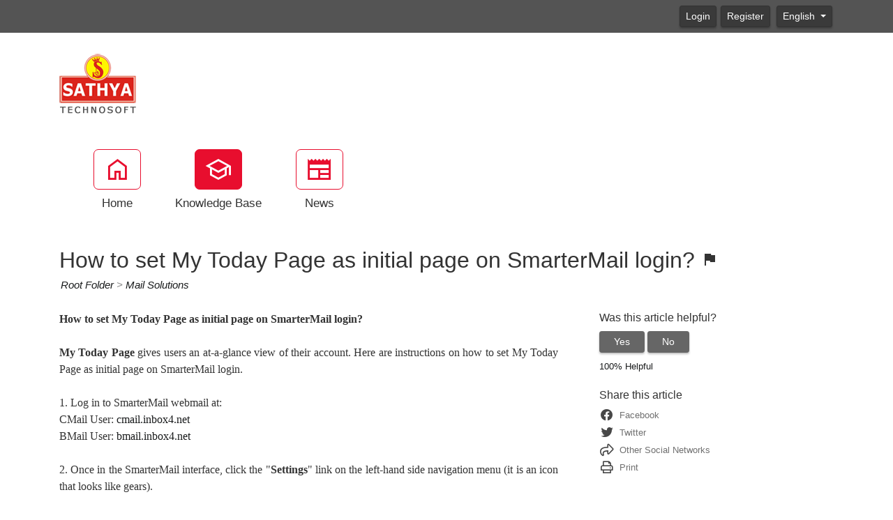

--- FILE ---
content_type: text/html; charset=utf-8
request_url: https://support.sathyainfo.com/kb/a241/how-to-set-my-today-page-as-initial-page-on-smartermail-login.aspx
body_size: 8779
content:
<!-- Copyright (c) SmarterTools Inc.  All rights reserved.  http://www.smartertools.com/ -->


<!DOCTYPE html>
<html class="smartertrack-portal">
<head>
<meta name='viewport' content='width=device-width, initial-scale=1.0' />
<meta name='format-detection' content='telephone=no' />
<meta charset="utf-8" /><meta name="viewport" content="width=device-width, initial-scale=1" /><title>
	How to set My Today Page as initial page on SmarterMail login?
</title>
<link rel='shortcut icon' id='FavIcon' href='/smartertrack.ico' type='image/x-icon' />
<link rel='icon' id='FavIcon' href='/smartertrack.ico' type='image/ico' />

<link rel='preload' as='font' href='/resources/fonts/Roboto.woff2' type='font/woff2' crossorigin='anonymous'>
<link type='text/css' rel='stylesheet' href='/dist/css/dropzone.css'>
<style type='text/css'>
	@-webkit-viewport { width: device-width; } @-moz-viewport { width: device-width; }
	ms-viewport { width: device-width; } o-viewport { width: device-width; } viewport { width: device-width; }
</style>
<link id='stylesheetportal' rel='stylesheet' href='/resources/css/portal-ltr-v-100.0.9007.36073.8de59c44c5ef650.min.css'>
<style type='text/css'>
                    .smartertrack-portal {
                        --portal-bg: #ffffff;
                        --portal-fg: #333333;
                        --portal-link-color: #191b1c;
                        --portal-link-color-hover: #5E5F60;
                        --c-buttonTextColor: #ffffff;
                        --c-buttonTextColorDark06: #EFEFEF;
                        --c-buttonTextColorDark15: #D8D8D8;
                        --c-cbDark30: #999999;
                        --c-cbDisabled: #E5E5E5;
                        --c-cbHover: #999999;
                        --c-cookiePrimaryColor: #237afc;
                        --c-cookieSecondaryColor: #ffffff;
                        --c-fontDark20: #232323;
                        --c-fontDisabled: #232323;
                        --c-fontLight20: #707070;
                        --c-navBarButtonDark15: #3A3A3A;
                        --c-navBarButtonDark20: #323232;
                        --c-navigationBackgroundColor: #545454;
                        --c-primaryButtonColor: #e80e2e;
                        --c-primaryButtonDarkColor: #A20920;
                        --c-primaryButtonLight10: #C50B27;
                        --c-primaryColor: #ffffff;
                        --c-primaryFg: #000;
                        --c-secondary: #bbbbbb;
                        --c-secondaryButtonColor: #666666;
                        --c-secondaryButtonDarkColor: #474747;
                        --c-secondaryButtonLightColor: #848484;
                    }
                </style>
<script>
                var exports = exports || { };
                document.VR = '/';
                window.VR = '/';
                window.appRoot = '/';
            </script>
<script src='/dist/js/jquery-with-underscore.min.js?v=100.0.9007.36073.8de59c44c5ef650'></script>
<script src='/dist/js/common.min.js?v=100.0.9007.36073.8de59c44c5ef650'></script>
<script>
	var pageProperties = []; pageProperties['VR'] = '/';
</script><link rel='canonical' href='/kb/a241/how-to-set-my-today-page-as-initial-page-on-smartermail-login.aspx' />
                        <!-- Global site tag (gtag.js) - Google Analytics -->
                        <script async src='https://www.googletagmanager.com/gtag/js?id=G-3M4T4PPB0G'></script>
                        <script>
                          window.dataLayer = window.dataLayer || [];
                          function gtag(){dataLayer.push(arguments);}
                          gtag('js', new Date());
                          gtag('config', 'G\x2d3M4T4PPB0G');
                        </script>
                    <meta http-equiv="cache-control" content="no-cache"><meta http-equiv="pragma" content="no-cache"></head>

<body class=" ltr" dir="ltr">
    <form action="/kb/a241/how-to-set-my-today-page-as-initial-page-on-smartermail-login.aspx" enctype="" id="aspnetForm" method="post" name="aspnetForm" target="" autocomplete="off">
<div>
<input type="hidden" name="__EVENTTARGET" id="__EVENTTARGET" value="" />
<input type="hidden" name="__EVENTARGUMENT" id="__EVENTARGUMENT" value="" />
<input type="hidden" name="__VIEWSTATE" id="__VIEWSTATE" value="wlZLfyog3j1MvfTvHn/1TCXldAlGs9KVGgIayABvRe01axHo/FG0yBUKVCMFnkNJRKOTJVbxAFHO/ij3u61RjTLpd/KlEESlaodbZp2l1Xc=" />
</div>

<script type="text/javascript">
//<![CDATA[
var theForm = document.forms['aspnetForm'];
if (!theForm) {
    theForm = document.aspnetForm;
}
function __doPostBack(eventTarget, eventArgument) {
    if (!theForm.onsubmit || (theForm.onsubmit() != false)) {
        theForm.__EVENTTARGET.value = eventTarget;
        theForm.__EVENTARGUMENT.value = eventArgument;
        theForm.submit();
    }
}
//]]>
</script>



<script src="/ScriptResource.axd?d=[base64]" type="text/javascript"></script>
<div>

	<input type="hidden" name="__VIEWSTATEGENERATOR" id="__VIEWSTATEGENERATOR" value="DCC155E4" />
	<input type="hidden" name="__VIEWSTATEENCRYPTED" id="__VIEWSTATEENCRYPTED" value="" />
</div>
        <script type="text/javascript">
//<![CDATA[
Sys.WebForms.PageRequestManager._initialize('ctl00$ScriptManager1', 'aspnetForm', ['tctl00$MPH$UpdatePanel1','','tctl00$MPH$ctl01$UPCommentsHeader','','tctl00$MPH$ctl01$UPComments','','tctl00$MPH$ctl01$UPAddNewComment',''], [], [], 90, 'ctl00');
//]]>
</script>


        <div id="chattab"></div>

        <div id="wrap" class="portalwrap">
            
<div id='masterUserBar' class='masteruserbar'>
<div class='container'>
<div class='row'>
<div class='col-12 masterUserBarRowRight'>
<div class='item'><a data-toggle='modal' role='button' href='#loginModal' class='btn btn-primary btn-sm' draggable='false'>Login</a></div><div class='item'><a href='/Main/frmRegister.aspx' class='btn btn-primary btn-sm' draggable='false'>Register</a></div>
<div class='item btn-group'>
<a href='#' role='button' data-toggle='dropdown' data-target='#' class='btn btn-sm btn-secondary dropdown-toggle' draggable='false'>
English  
</a>
<ul class='dropdown-menu language-menu' role='menu'>
<li><a href='#' class='lang' data-locale='ar' style='display:block;' draggable='false'><span class='floater'>Arabic</span><span>العربية</span></a></li>
<li><a href='#' class='lang' data-locale='zh-cn' style='display:block;' draggable='false'><span class='floater'>Chinese (Simplified, China)</span><span>中文</span></a></li>
<li><a href='#' class='lang' data-locale='zh-tw' style='display:block;' draggable='false'><span class='floater'>Chinese (Traditional, Taiwan)</span><span>中文</span></a></li>
<li><a href='#' class='lang' data-locale='hr' style='display:block;' draggable='false'><span class='floater'>Croatian</span><span>hrvatski</span></a></li>
<li><a href='#' class='lang' data-locale='cs' style='display:block;' draggable='false'><span class='floater'>Czech</span><span>čeština</span></a></li>
<li><a href='#' class='lang' data-locale='nl' style='display:block;' draggable='false'><span class='floater'>Dutch</span><span>Nederlands</span></a></li>
<li><a href='#' class='lang' data-locale='en' style='display:block;' draggable='false'><span class='floater'>English</span><span>English</span></a></li>
<li><a href='#' class='lang' data-locale='en-gb' style='display:block;' draggable='false'><span class='floater'>English (United Kingdom)</span><span>English </span></a></li>
<li><a href='#' class='lang' data-locale='fr' style='display:block;' draggable='false'><span class='floater'>French</span><span>français</span></a></li>
<li><a href='#' class='lang' data-locale='fr-ca' style='display:block;' draggable='false'><span class='floater'>French (Canada)</span><span>français </span></a></li>
<li><a href='#' class='lang' data-locale='de' style='display:block;' draggable='false'><span class='floater'>German</span><span>Deutsch</span></a></li>
<li><a href='#' class='lang' data-locale='he' style='display:block;' draggable='false'><span class='floater'>Hebrew</span><span>עברית</span></a></li>
<li><a href='#' class='lang' data-locale='hu' style='display:block;' draggable='false'><span class='floater'>Hungarian</span><span>magyar</span></a></li>
<li><a href='#' class='lang' data-locale='it' style='display:block;' draggable='false'><span class='floater'>Italian</span><span>italiano</span></a></li>
<li><a href='#' class='lang' data-locale='fa' style='display:block;' draggable='false'><span class='floater'>Persian</span><span>فارسی</span></a></li>
<li><a href='#' class='lang' data-locale='pl' style='display:block;' draggable='false'><span class='floater'>Polish</span><span>polski</span></a></li>
<li><a href='#' class='lang' data-locale='pt-br' style='display:block;' draggable='false'><span class='floater'>Portuguese (Brazil)</span><span>português </span></a></li>
<li><a href='#' class='lang' data-locale='ru' style='display:block;' draggable='false'><span class='floater'>Russian</span><span>русский</span></a></li>
<li><a href='#' class='lang' data-locale='es' style='display:block;' draggable='false'><span class='floater'>Spanish</span><span>español</span></a></li>
<li><a href='#' class='lang' data-locale='th' style='display:block;' draggable='false'><span class='floater'>Thai</span><span>ไทย</span></a></li>
<li><a href='#' class='lang' data-locale='old' style='display:block;' draggable='false'><span class='floater'>Unknown Language (old)</span><span>Unknown Language </span></a></li>
</ul>
</div>
</div>
</div>
</div>
</div>

            
<header class='MasterHeader'>
<div class='container'>
<div class='logo'>
<a href="https://www.sathyainfo.com" title="sathyainfo.com" target="_blank" rel="noopener noreferrer"><img src="/AvatarHandler.ashx?logoid=90334&key=2613417595" alt="sathyainfo.com" /></a>
</div>
</div>
</header>

            
<!-- TopNavigationBar -->
<div class='top-nav-wrapper container'>
<div class='top-navigation-bar'>
<ul>
<li><a href='/Main/'><div class='toolsicon toolsicon-home_40 toolsicon-fw'></div><div>Home</div></a></li>
<li><a href='/kb/root.aspx' class='selected'><div class='toolsicon toolsicon-school_40 toolsicon-fw'></div><div>Knowledge Base</div></a></li>
<li><a href='/news/root.aspx'><div class='toolsicon toolsicon-newspaper_40 toolsicon-fw'></div><div>News</div></a></li>
</ul>
</div>
</div>

            
            
	<div class='container'>
		<div itemscope itemtype="https://schema.org/Article">
			<div class="row">
				<div class="col-12">
					
				</div>
			</div>
			<div id="ctl00_MPH_contents">
				<div class='row'>
					<div class='article-content col-12'>
						<h1 itemprop="name" class='withSubtitle'>
							How to set My Today Page as initial page on SmarterMail login? <i class='toolsicon toolsicon-flag_24dp inline-privacy-icon'></i>
						</h1>
						<div class='h1-subtitle h1-subtitle-pad-bottom'>
							<a href='/kb/c1/root-folder.aspx'>Root Folder</a> &gt; <a href='/kb/c6/mail-solutions.aspx'>Mail Solutions</a>
						</div>
					</div>
				</div>

				<div class='row'>
					<div class='article-content col-xl-8 col-lg-8 col-md-8 col-sm-8'>
						<div itemprop="articleBody">
							<div style='font-family: Arial, Helvetica, sans-serif;'><div><div><div><div><div><div style="text-align: justify;"><strong><span style="font-family: trebuchet ms;">How to set My Today Page as initial page on SmarterMail login?</span></strong></div><span style="font-family: trebuchet ms;"><br></span><div style="text-align: justify;"><span style="font-family: trebuchet ms;"><strong>My Today Page</strong> gives users an at-a-glance view of their account. Here are instructions on how to set My Today Page as initial page on SmarterMail login.</span></div><span style="font-family: trebuchet ms;"><br></span><div style="text-align: justify;"><span style="font-family: trebuchet ms;">1. Log in to SmarterMail webmail at:</span></div><div style="text-align: justify;"><span style="font-family: trebuchet ms;">CMail User: <a href="https://cmail.inbox4.net/" target="_blank">cmail.inbox4.net</a></span></div><div style="text-align: justify;"><span style="font-family: trebuchet ms;">BMail User: <a href="https://bmail.inbox4.net/" target="_blank">bmail.inbox4.net</a></span></div><span style="font-family: trebuchet ms;"><br></span><div style="text-align: justify;"><span style="font-family: trebuchet ms;">2. Once in the SmarterMail interface, click the &quot;<strong>Settings</strong>&quot; link on the left-hand side navigation menu (it is an icon that looks like gears).</span></div><span style="font-family: trebuchet ms;"><br></span><div style="text-align: justify;"><span style="font-family: trebuchet ms;">3. Expand the <strong>My Settings</strong> folder and click on <strong>Account Settings</strong>.</span></div><span style="font-family: trebuchet ms;"><br></span><div style="text-align: justify;"><span style="font-family: trebuchet ms;">4. Click the <strong>Webmail</strong> tab. Use this tab to specify the following webmail setting:</span></div><ul><li style="text-align: justify;"><span style="font-family: trebuchet ms;"><strong>Initial Page on Login</strong> - The page you see upon logging in to SmarterMail. You can either set this for <em>My Today Page</em> or <em>your inbox</em>.</span></li></ul><div style="text-align: justify;"><span style="font-family: trebuchet ms;">5. Click <strong>Save</strong> button at the top.</span></div></div></div></div></div></div></div>
						</div>
						
						<div class='article-footer'><span class='article-footer'>Article ID: 241</span>, <span class='article-footer' itemprop='datePublished'>Created: 1/6/2018 at 6:06 AM</span>, <span class='article-footer' itemprop='dateModified'>Modified: 12/26/2023 at 1:30 PM</span></div>
						<div id="ctl00_MPH_UpdatePanel1">
	
							<div id="ctl00_MPH_ctl01_KbCommentsDiv" class="KbComments">
    <div id="ctl00_MPH_ctl01_UPCommentsHeader">
		
                 
        
	</div>   

    <div id="ctl00_MPH_ctl01_UPComments">

	</div>
    
    <div id="ctl00_MPH_ctl01_UPAddNewComment">
		
            
        
	</div>
</div>

</div>
					</div>

					<div class='col-xl-4 col-lg-4 col-md-4'>
						<div class='side-links '>
							

<div>
	<h4>Was this article helpful?</h4>

	<div id="votingButtonArea" class="vote-buttons" style="display:;">
		<a id="A1" class="btn btn-secondary btn-sm" tabindex="0" onclick="frmKbArticle_voteUpClicked(this)"
			data-kbarticleid="241">Yes</a>
		<a id="A2" class="btn btn-secondary btn-sm" data-toggle="modal" href="#voteCommentModal">No</a>
	</div>

	<div id="votingResultsArea" style="display:none;">
		<div class='links'>Thanks for your feedback...</div>
	</div>

	<div id="votingButtonHelpfulCount" class="links notopmargin">100% Helpful</div>


	
	<div class="modal fade" id="voteCommentModal" tabindex="-1" role="dialog" aria-labelledby="voteCommentModalLabel" aria-hidden="true">
		<div class="modal-dialog">
			<div class="modal-content">
				<div class="modal-header">
					<h4 class="modal-title" id="voteCommentModalLabel" enableviewstate="false">Help us improve</h4>
					<button id="btnVoteX" type="button" class="close" data-dismiss="modal" aria-hidden="true">&times;</button>
				</div>
				<div class="modal-body">
					<div class="form-group" style="margin-bottom: 0;">
						<label class="col-12" style="padding: 0;">How can this article be improved?</label>
						<textarea name="ctl00$MPH$VotingButtons$txtNotHelpfulComment" rows="5" cols="20" id="txtNotHelpfulComment" class=" col-12 form-control">
</textarea>
					</div>
				</div>
				<div class="modal-footer">
					<button id="btnVoteClose" type="button" class="btn btn-secondary" data-dismiss="modal" aria-hidden="true">Cancel</button>
					<button id="btnVoteSubmit" type="button" class="btn btn-primary" data-dismiss="modal" onclick="frmKbArticle_voteDownClicked(this, $('#txtNotHelpfulComment').val())"
						data-kbarticleid="241">
						Submit
					</button>
				</div>
			</div>
		</div>
	</div>
</div>

							
							
							<h4>
	Share this article
</h4><div class="links social-links">
	<div>
		<a href="https://www.facebook.com/sharer.php?u=https%3a%2f%2fsupport.sathyainfo.com%3a443%2fkb%2fa241%2fhow-to-set-my-today-page-as-initial-page-on-smartermail-login.aspx&amp;amp;t=How+to+set+My+Today+Page+as+initial+page+on+SmarterMail+login%3f" rel="noopener noreferrer" target="_blank"><i class="toolsicon toolsicon-facebook toolsicon-lg toolsicon-fw"></i><span>Facebook</span></a>
	</div><div>
		<a href="https://twitter.com/home?status=How+to+set+My+Today+Page+as+initial+page+on+SmarterMail+login%3f+https%3a%2f%2fsupport.sathyainfo.com%3a443%2fkb%2fa241%2fview" rel="noopener noreferrer" target="_blank"><i class="toolsicon toolsicon-twitter toolsicon-lg toolsicon-fw"></i><span>Twitter</span></a>
	</div><div>
		<a href="#shareModal" data-toggle="modal"><i class="toolsicon toolsicon-share toolsicon-lg toolsicon-fw"></i><span>Other Social Networks</span></a>
	</div><div class="modal fade" id="shareModal" tabindex="-1" role="dialog" aria-labelledby="shareModalLabel" aria-hidden="true">
		<div class="modal-dialog">
			<div class="modal-content">
				<div class="modal-header">
					<button type="button" class="close" data-dismiss="modal" aria-hidden="true">&times;</button><h4 class="modal-title" id="shareModalLabel">
						Share With Others
					</h4>
				</div><div class="modal-body sharing-dialog">
					<div class="row">
						<div class="col-md-4">
							<a href="https://blogmarks.net/my/new.php?mini=1&amp;amp;simple=1&amp;amp;url=https%3a%2f%2fsupport.sathyainfo.com%3a443%2fkb%2fa241%2fhow-to-set-my-today-page-as-initial-page-on-smartermail-login.aspx&amp;amp;title=SmarterTools+Inc." rel="noopener noreferrer" target="_blank" class="btn btn-secondary btn-block">Blogmarks</a>
						</div><div class="col-md-4">
							<a href="https://digg.com/submit?phase=2&amp;amp;url=https%3a%2f%2fsupport.sathyainfo.com%3a443%2fkb%2fa241%2fhow-to-set-my-today-page-as-initial-page-on-smartermail-login.aspx&amp;amp;title=SmarterTools+Inc." rel="noopener noreferrer" target="_blank" class="btn btn-secondary btn-block">Digg</a>
						</div><div class="col-md-4">
							<a href="https://www.diigo.com/post?url=https%3a%2f%2fsupport.sathyainfo.com%3a443%2fkb%2fa241%2fhow-to-set-my-today-page-as-initial-page-on-smartermail-login.aspx&amp;amp;title=SmarterTools+Inc." rel="noopener noreferrer" target="_blank" class="btn btn-secondary btn-block">Diigo</a>
						</div>
					</div><div class="row">
						<div class="col-md-4">
							<a href="https://www.facebook.com/sharer.php?u=https%3a%2f%2fsupport.sathyainfo.com%3a443%2fkb%2fa241%2fhow-to-set-my-today-page-as-initial-page-on-smartermail-login.aspx&amp;amp;t=SmarterTools+Inc." rel="noopener noreferrer" target="_blank" class="btn btn-secondary btn-block">Facebook</a>
						</div><div class="col-md-4">
							<a href="https://www.linkedin.com/shareArticle?mini=true&amp;amp;url=https%3a%2f%2fsupport.sathyainfo.com%3a443%2fkb%2fa241%2fhow-to-set-my-today-page-as-initial-page-on-smartermail-login.aspx&amp;amp;title=SmarterTools+Inc." rel="noopener noreferrer" target="_blank" class="btn btn-secondary btn-block">LinkedIn</a>
						</div><div class="col-md-4">
							<a href="https://mix.com/mixit?url=https%3a%2f%2fsupport.sathyainfo.com%3a443%2fkb%2fa241%2fhow-to-set-my-today-page-as-initial-page-on-smartermail-login.aspx" rel="noopener noreferrer" target="_blank" class="btn btn-secondary btn-block">Mix</a>
						</div>
					</div><div class="row">
						<div class="col-md-4">
							<a href="https://www.netvouz.com/action/submitBookmark?url=https%3a%2f%2fsupport.sathyainfo.com%3a443%2fkb%2fa241%2fhow-to-set-my-today-page-as-initial-page-on-smartermail-login.aspx&amp;amp;title=SmarterTools+Inc.&amp;amp;description=SmarterTools+Inc." rel="noopener noreferrer" target="_blank" class="btn btn-secondary btn-block">Netvouz</a>
						</div><div class="col-md-4">
							<a href="https://reddit.com/submit?url=https%3a%2f%2fsupport.sathyainfo.com%3a443%2fkb%2fa241%2fhow-to-set-my-today-page-as-initial-page-on-smartermail-login.aspx&amp;amp;title=SmarterTools+Inc." rel="noopener noreferrer" target="_blank" class="btn btn-secondary btn-block">Reddit</a>
						</div><div class="col-md-4">
							<a href="https://www.tumblr.com/share?v=3&amp;amp;u=https%3a%2f%2fsupport.sathyainfo.com%3a443%2fkb%2fa241%2fhow-to-set-my-today-page-as-initial-page-on-smartermail-login.aspx&amp;amp;t=SmarterTools+Inc." rel="noopener noreferrer" target="_blank" class="btn btn-secondary btn-block">Tumblr</a>
						</div>
					</div><div class="row">
						<div class="col-md-4">
							<a href="https://twitter.com/home?status=SmarterTools+Inc.+https%3a%2f%2fsupport.sathyainfo.com%3a443%2fkb%2fa241%2fview" rel="noopener noreferrer" target="_blank" class="btn btn-secondary btn-block">Twitter</a>
						</div>
					</div>
				</div><div class="modal-footer">
					<button type="button" class="btn btn-secondary" data-dismiss="modal" aria-hidden="true">Cancel</button>
				</div>
			</div>
		</div>
	</div><div>
		<a href="#" onclick="window.focus(); window.print();"><i class="toolsicon toolsicon-print toolsicon-lg toolsicon-fw"></i><span>Print</span></a>
	</div>
</div>
							
						</div>
					</div>
				</div>
			</div>
		</div>
	</div>

            <div id="push"></div>
        </div>
        
<!-- MasterFooter -->
<footer>
<div class='container'>
<div class='row'>
<div class='col-lg-10'>
<p><a href='http://www.smartertools.com/'>Help Desk Software</a> Powered by <a href='http://www.smartertools.com/'>SmarterTrack</a></p>
</div>
</div>
</div>
<script>disclaimerDomain='support.sathyainfo.com:443';disclaimerPath='/'</script>
</footer>


        
        <div id="ctl00_forgotPassModal" class="modal fade" tabindex="-1" role="dialog" aria-labelledby="forgotPassModalLabel" aria-hidden="true">
            <div class="modal-dialog">
                <div class="modal-content">
                    <div class="modal-header">
                        <h4 id="ctl00_forgotPassTitle" class="modal-title">Forgot Login</h4>
                        <button id="btnForgotPasswordX" type="button" class="close" data-dismiss="modal" aria-hidden="true" clientidmode="Static">&times;</button>
                    </div>
                    <div class="modal-body">
                        <div id="forgotPassMessage"></div>
                        <p id="ctl00_forgotPassInstructions"><p>Trouble logging in?  Simply enter your email address OR username in order to reset your password.</p><p>For faster and more reliable delivery, add <b>support&#64;sathyainfo.com</b> to your trusted senders list in your email software.</p></p>
                        <br />
                        <div class="form-horizontal" role="form">
                            <div class="form-group">
                                <label class="col-lg-3 col-form-label" for="EmailBox">
                                    Email Address</label>
                                <div class="col-lg-9">
                                    <div class="controls">
                                        <input name="ctl00$EmailBox" type="text" size="40" id="EmailBox" class="form-control" />
                                    </div>
                                </div>
                            </div>
                            <div class="form-group">
                                <label id="ctl00_CenterOr" style="width: 100%; text-align: center;">OR</label>
                            </div>
                            <div class="form-group">
                                <label class="col-lg-3 col-form-label" for="UserNameBox">
                                    Username</label>
                                <div class="col-lg-9">
                                    <div class="controls">
                                        <input name="ctl00$UserNameBox" type="text" size="40" id="UserNameBox" class="form-control" />
                                    </div>
                                </div>
                            </div>
                        </div>
                    </div>
                    <div class="modal-footer">
                        <button id="btnCancelForgotPassword" type="button" class="btn btn-secondary" data-dismiss="modal" clientidmode="Static">
                            Cancel</button>
                        <button type="button" class="btn btn-primary" data-dismiss="modal" id="sendResetEmail">
                            Send Reset Email</button>
                    </div>
                </div>
            </div>
        </div>

        
        <div id="loginModal" tabindex="-1" class="modal fade" role="dialog" aria-labelledby="loginModalLabel" aria-hidden="true">
	
            <div class='modal-dialog'>
                <div class='modal-content'>
                    <div class="modal-header">
                        <h4 id="loginModalLabel" class="modal-title">Please log in below</h4>
                        <button id="btnLoginX" type="button" class="close" data-dismiss="modal" aria-hidden="true" clientidmode="Static">&times;</button>
                    </div>
                    <div class="modal-body">
                        <div id="loginMessage"></div>
                        <div id="loginInfoMessage"></div>
                        <div class="form-horizontal" role="form">
                            <div class="form-group">
                                <label id="ctl00_lblUsername" class="col-3 col-form-label" for="loginUsername">Username</label>
                                <div class="col-9">
                                    <input name="ctl00$loginUsername" type="text" id="loginUsername" class="form-control" autocomplete="username" placeholder="Username" />
                                </div>
                            </div>
                            <div class="form-group">
                                <label id="ctl00_lblPassword" class="col-3 col-form-label" for="loginPassword">Password</label>
                                <div class="col-9">
                                    <input name="ctl00$loginPassword" type="password" id="loginPassword" class="form-control" autocomplete="current-password" placeholder="Password" />
                                </div>
                            </div>
                            <div class="form-group">
                                <div class="col-md-3"></div>
                                <div class="col-md-9">
                                    <div class="checkbox">
                                        <label>
                                            <input type="checkbox" id="loginRememberMe">
                                            Remember Me
                                        </label>
                                    </div>
                                </div>
                            </div>
                            <div class="form-group">
                                <div class="col-md-3"></div>
                                <div class="col-md-9">
                                    <a href="../MasterPages/#" id="ctl00_lnkForgotPassword" onclick="$(&#39;#loginModal&#39;).modal(&#39;hide&#39;); $(&#39;#ctl00_forgotPassModal&#39;).modal(&#39;show&#39;); return false;">Forgot your password?</a>
                                </div>
                            </div>
                        </div>
                    </div>
                    <div class="modal-footer">
                        <button id="btnCloseLogin" class="btn btn-secondary" data-dismiss="modal" aria-hidden="true" type="button">Close</button>
                        <button onclick="__doPostBack('ctl00$btnRegister','')" id="ctl00_btnRegister" class="btn btn-secondary" data-dismiss="modal" aria-hidden="true" type="button">Register</button>
                        <button id="loginSubmitButton" class="btn btn-primary noFadeDisabled">Login</button>
                    </div>
                </div>
            </div>
        
</div>

        <!-- NOT LOGGED IN MODAL -->
        <div class="modal fade" id="notLoggedIn" tabindex="-1" role="dialog" aria-labelledby="myModalLabel" aria-hidden="true">
            <div class="modal-dialog">
                <div class="modal-content">
                    <div class="modal-header">
                        <h3 id="ctl00_notLoggedInTitle" class="modal-title">Not Logged In</h3>
                        <button type="button" class="close" data-dismiss="modal" aria-hidden="true">&times;</button>
                    </div>
                    <div class="modal-body">
                        <div class="form-horizontal" role="form">
                            <div class="form-group">
                                <span id="ctl00_notLoggedInText" class="col-lg-12 col-form-label" for="EmailBox">You must be logged in to perform this action.</span>
                            </div>
                        </div>
                    </div>
                    <div class="modal-footer">
                        <button type="button" class="btn btn-secondary" data-dismiss="modal">Ok</button>
                    </div>
                </div>
            </div>
        </div>

        
    <script src="/dist/js/optional/autosize.js?v=100.0.9007.36073.8de59c44c5ef650"></script>
	<script src="/dist/js/portal/kbcomments.js?v=100.0.9007.36073.8de59c44c5ef650"></script>
	<script src="/dist/js/portal/kbratings.js?v=100.0.9007.36073.8de59c44c5ef650"></script>
	<script>
		function frmKbArticle_voteDownClicked(thisItem, comment) {
			var kbArticleID = $(thisItem).attr('data-kbArticleID');
			$.ajax({
				context: thisItem,
				url: '/HttpHandlers/Portal/KB/VoteDown.ashx',
				type: 'post',
				dataType: 'json',
				success: function (data) {
					$('#votingButtonArea').hide();
					$('#votingButtonHelpfulCount').text(data.results.helpfulNote);
					$('#votingResultsArea').show();
				},
				data: { kbArticleID: kbArticleID, comment: comment }
			});
		}

		function frmKbArticle_voteUpClicked(thisItem) {
			var kbArticleID = $(thisItem).attr('data-kbArticleID');
			$.ajax({
				context: thisItem,
				url: '/HttpHandlers/Portal/KB/VoteUp.ashx',
                type: 'post',
                dataType: 'json',
                success: function (data) {
                    $('#votingButtonArea').hide();
                    $('#votingButtonHelpfulCount').text(data.results.helpfulNote);
                    $('#votingResultsArea').show();
                },
                data: { kbArticleID: kbArticleID }
            });
        }
    </script>

        <script src="/dist/js/portal/portalcommon.min.js?v=100.0.9007.36073.8de59c44c5ef650"></script>
        <script src="/Scripts/jquery.signalR-2.4.3.min.js"></script>
        <script src="/signalr/hubs"></script>
        <script>
            var cookieEnabled = (navigator.cookieEnabled) ? true : false;
            if (typeof navigator.cookieEnabled == "undefined" && !cookieEnabled) {
                document.cookie = "testcookie";
                cookieEnabled = (document.cookie.indexOf("testcookie") != -1) ? true : false;
            }

            if (!cookieEnabled) {
                $('#loginMessage').html("<div class='alert alert-danger'><i class='toolsicon toolsicon-exclamation-triangle toolsicon-2x pull-left'></i>" + "Cookies Must Be Enabled To Login" + "</div>");
            }

            $('#btnForgotPasswordX, #btnCancelForgotPassword').on('click',
                function () {
                    $('#forgotPassMessage').empty();
                });
        </script>
        
        <script>
(function() {
  var c = document.createElement('script');
  c.type = 'text/javascript'; c.async = true;
  c.src = "/ChatLink.ashx?id=chattab&config=0";
  var s = document.getElementsByTagName('script')[0];
  s.parentNode.insertBefore(c,s);
})();
</script>


    
<script type='text/javascript'>
function smarterTrackWhosOn_TrackPage(a) {
a.TrackPage();
}
</script>
<script type='text/javascript' src='/ST.ashx?scriptonly=true'></script>

<script type="text/javascript">
//<![CDATA[
 $('#commentBox').focus(function() {$('#loginInfoMessage')[0].innerHTML = "<div class='alert alert-info'>You must be logged in to perform this action.</div>"; $('#loginModal').modal('show'); return false;});//]]>
</script>
</form>
</body>
</html>
